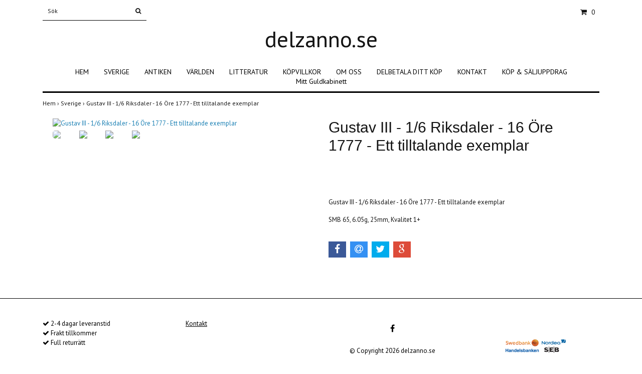

--- FILE ---
content_type: text/html; charset=utf-8
request_url: https://delzanno.se/sverige/gustav-iii-16-riksdaler-16-ore-1777-ett-tilltalande-exemplar
body_size: 4651
content:
<!DOCTYPE html>
<html lang="sv">
<head><meta property="ix:host" content="cdn.quickbutik.com/images"><title>Gustav III - 1/6 Riksdaler - 16 Öre 1777 - Ett tilltalande exemplar - delzanno</title>
<meta http-equiv="Content-Type" content="text/html; charset=UTF-8">
<meta name="author" content="delzanno.se">
<meta name="description" content="Gustav III - 1/6 Riksdaler - 16 Öre 1777 - Ett tilltalande exemplarSMB 65, 6.05g, 25mm, Kvalitet 1+">
<meta property="og:description" content="Gustav III - 1/6 Riksdaler - 16 Öre 1777 - Ett tilltalande exemplarSMB 65, 6.05g, 25mm, Kvalitet 1+">
<meta property="og:title" content="Gustav III - 1/6 Riksdaler - 16 Öre 1777 - Ett tilltalande exemplar - delzanno">
<meta property="og:url" content="https://delzanno.se/sverige/gustav-iii-16-riksdaler-16-ore-1777-ett-tilltalande-exemplar">
<meta property="og:site_name" content="delzanno.se">
<meta property="og:type" content="website">
<meta property="og:image" content="https://cdn.quickbutik.com/images/10332U/products/644aa7905ec7e.jpeg">
<meta property="twitter:card" content="summary">
<meta property="twitter:title" content="delzanno.se">
<meta property="twitter:description" content="Gustav III - 1/6 Riksdaler - 16 Öre 1777 - Ett tilltalande exemplarSMB 65, 6.05g, 25mm, Kvalitet 1+">
<meta property="twitter:image" content="https://cdn.quickbutik.com/images/10332U/products/644aa7905ec7e.jpeg">
<meta name="viewport" content="width=device-width, initial-scale=1, maximum-scale=1">
<link rel="canonical" href="https://delzanno.se/sverige/gustav-iii-16-riksdaler-16-ore-1777-ett-tilltalande-exemplar">
<!-- CSS --><link href="https://storage.quickbutik.com/stores/10332U/templates/simple/css/assets.css?7323" rel="stylesheet" type="text/css" media="all">
<link href="https://storage.quickbutik.com/stores/10332U/templates/simple/css/style.css?7323" rel="stylesheet" type="text/css" media="all">
<link rel="sitemap" type="application/xml" title="Sitemap" href="https://delzanno.se/sitemap.xml">
<link href="//fonts.googleapis.com/css?family=PT+Sans:400,700%7CIstok+Web-Sans:400,700" rel="stylesheet" type="text/css"  media="all" /><!--[if lt IE 9]><script src="http://html5shim.googlecode.com/svn/trunk/html5.js"></script><![endif]-->

<script type="text/javascript" defer>document.addEventListener('DOMContentLoaded', () => {
    document.body.setAttribute('data-qb-page', 'product');
});</script>
</head>
<body>
		<div id="my-wrapper">

		<header id="site-header" class="clearfix">
   <div>
   <div class="top-bar">
        <div class="container">
		   <div class="row d-flex d-lg-none">
		</div>
		</div>
	</div>
   <div id="mobile-navigation">
	<nav class="nav">
		<ul>
			<li>
				<a href="#shopping-cart" class="slide-menu">Din varukorg</a>
			</li>

			<li>
				<a class="" href="/">HEM</a>
			</li>
			<li>
				<a class="" href="/sverige">SVERIGE</a>
			</li>
			<li>
				<a class="" href="/antiken">ANTIKEN</a>
			</li>
			<li>
				<a class="" href="/varlden">VÄRLDEN</a>
			</li>
			<li>
				<a class="" href="/litteratur">LITTERATUR</a>
			</li>
			<li>
				<a class="" href="/kopvillkor">KÖPVILLKOR</a>
			</li>
			<li>
				<a class="" href="/om-oss">OM OSS</a>
			</li>
			<li>
				<a class="" href="/delbetala-utan-ranta">DELBETALA DITT KÖP</a>
			</li>
			<li>
				<a class="" href="/kontakt">KONTAKT</a>
			</li>
			<li>
				<a class="" href="/kop-saljuppdrag">KÖP &amp; SÄLJUPPDRAG</a>
			</li>
			<li>
				<a class="" href="/mitt-guldkabinett">Mitt Guldkabinett</a>
			</li>
			<li>
				<hr />
			</li>
			
		</ul>
	</nav>
</div>
   <div class=" d-block  d-lg-none  mobile-header">
     <div class="container">
        <div class="row">
         <div class="col-3">
            <a id="responsive-menu-button" href="#navigation"> <i class="fa fa-bars fa-2x"></i> </a>
         </div>
         <div class="col-6">
            <form action="/shop/search" method="get">
               <div class="search-wrapper w-100">
                  <input class="search_text" name="s" type="text" placeholder="Sök" style="margin:0 auto" value=""><button class="search_submit" type="submit">
                  <i class="fa fa-search"></i>
                  </button>
                  <div class="clear"></div>
               </div>
            </form>
         </div>
         <div class="col-3 text-right">
             <a href="#shopping-cart" class="mobile-cart-icon cart-link slide-menu"><i class="fa fa-shopping-cart"></i><span class="cart_link_count">0</span></a>
         </div>
      </div>
     </div>  
   </div>
    </div>
</header>
<div id="main" role="main">

	<div class="container">

		<div id="page-layout">
			<div class="row">
				<div class="col-lg-12 d-none d-lg-flex align-items-center justify-content-between">
			       <div class="search-wrapper d-md-block">
			         <form action="/shop/search" method="get">
			   	        <input class="search_text" name="s" type="text" size="25" placeholder="Sök" value="">
			   	        <button class="search_submit" type="submit">
			   		      <i class="fa fa-search"></i>
			   	        </button>
			   	       <div class="clear"></div>
			         </form>
				   </div>
            	   <div id="cart-brief" class="pr-2 d-flex justify-content-end align-items-center mt-1">
            	   <div class="languages ">
            	   </div>
            		<a href="#shopping-cart" class="cart-link slide-menu"><i class="fa fa-shopping-cart"></i> <span class="cart_link_count">0</span></a>
                </div>
				</div>
                <div class="col-lg-12 text-center logo">
                  <a href="https://delzanno.se" title="delzanno.se" class="col-md-8"> 
						<span class="logo_text">delzanno.se</span> </a>
                </div>
		</div>
		</div>
		<div id="main_menu" class="hidden-xs d-none d-lg-block">
			<div id="product-nav-wrapper">
				<ul class="nav nav-pills d-flex justify-content-center">
								<li>
									<a href="/" title="HEM">HEM</a>
								</li>
						
								<li>
									<a href="/sverige" title="SVERIGE">SVERIGE</a>
								</li>
						
								<li>
									<a href="/antiken" title="ANTIKEN">ANTIKEN</a>
								</li>
						
								<li>
									<a href="/varlden" title="VÄRLDEN">VÄRLDEN</a>
								</li>
						
								<li>
									<a href="/litteratur" title="LITTERATUR">LITTERATUR</a>
								</li>
						
								<li>
									<a href="/kopvillkor" title="KÖPVILLKOR">KÖPVILLKOR</a>
								</li>
						
								<li>
									<a href="/om-oss" title="OM OSS">OM OSS</a>
								</li>
						
								<li>
									<a href="/delbetala-utan-ranta" title="DELBETALA DITT KÖP">DELBETALA DITT KÖP</a>
								</li>
						
								<li>
									<a href="/kontakt" title="KONTAKT">KONTAKT</a>
								</li>
						
								<li>
									<a href="/kop-saljuppdrag" title="KÖP &amp; SÄLJUPPDRAG">KÖP &amp; SÄLJUPPDRAG</a>
								</li>
						
								<li>
									<a href="/mitt-guldkabinett" title="Mitt Guldkabinett">Mitt Guldkabinett</a>
								</li>
						
					</ul>
			</div>
		</div>
		<div>
        <div class="row">
		<div class="maincol col">
            <!-- Breadcrumbs -->
        	<nav class="breadcrumb col-12" aria-label="breadcrumbs">
        	    <a href="/" title="Hem">Hem&nbsp;<span aria-hidden="true">›&nbsp;</span></a>
        	    <a href="/sverige" title="Sverige">Sverige&nbsp;<span aria-hidden="true">›&nbsp;</span></a>
        	    <a href="/sverige/gustav-iii-16-riksdaler-16-ore-1777-ett-tilltalande-exemplar" title="Gustav III - 1/6 Riksdaler - 16 Öre 1777 - Ett tilltalande exemplar">Gustav III - 1/6 Riksdaler - 16 Öre 1777 - Ett tilltalande exemplar&nbsp;</a>
        	</nav>
        

		<div class="maincontent">
			<article id="/sverige/gustav-iii-16-riksdaler-16-ore-1777-ett-tilltalande-exemplar" itemscope itemtype="http://schema.org/Product">
			<div id="single_product">
			
			<div class="row single-product-border">
				<div class="col-md-6 col-sm-6 product-images">
				
					<div class="product-images">
					    <ul id="lightSlider">
							<li data-thumb="https://cdn.quickbutik.com/images/10332U/products/644aa7905ec7e.jpeg?w=90&auto=format" class="active qs-product-image4858">
							    <a href="https://cdn.quickbutik.com/images/10332U/products/644aa7905ec7e.jpeg" title="Gustav III - 1/6 Riksdaler - 16 Öre 1777 - Ett tilltalande exemplar">
								    <img src="https://cdn.quickbutik.com/images/10332U/products/644aa7905ec7e.jpeg?auto=format" alt="Gustav III - 1/6 Riksdaler - 16 Öre 1777 - Ett tilltalande exemplar" />
								</a>
							</li>
							<li data-thumb="https://cdn.quickbutik.com/images/10332U/products/63f4f83fca18b.jpeg?w=90&auto=format" class="active qs-product-image4450">
							    <a href="https://cdn.quickbutik.com/images/10332U/products/63f4f83fca18b.jpeg" title="Gustav III - 1/6 Riksdaler - 16 Öre 1777 - Ett tilltalande exemplar">
								    <img src="https://cdn.quickbutik.com/images/10332U/products/63f4f83fca18b.jpeg?auto=format" alt="Gustav III - 1/6 Riksdaler - 16 Öre 1777 - Ett tilltalande exemplar" />
								</a>
							</li>
							<li data-thumb="https://cdn.quickbutik.com/images/10332U/products/63f4f83f7e768.jpeg?w=90&auto=format" class="active qs-product-image4449">
							    <a href="https://cdn.quickbutik.com/images/10332U/products/63f4f83f7e768.jpeg" title="Gustav III - 1/6 Riksdaler - 16 Öre 1777 - Ett tilltalande exemplar">
								    <img src="https://cdn.quickbutik.com/images/10332U/products/63f4f83f7e768.jpeg?auto=format" alt="Gustav III - 1/6 Riksdaler - 16 Öre 1777 - Ett tilltalande exemplar" />
								</a>
							</li>
							<li data-thumb="https://cdn.quickbutik.com/images/10332U/products/63f4f8404fb5e.jpeg?w=90&auto=format" class="active qs-product-image4448">
							    <a href="https://cdn.quickbutik.com/images/10332U/products/63f4f8404fb5e.jpeg" title="Gustav III - 1/6 Riksdaler - 16 Öre 1777 - Ett tilltalande exemplar">
								    <img src="https://cdn.quickbutik.com/images/10332U/products/63f4f8404fb5e.jpeg?auto=format" alt="Gustav III - 1/6 Riksdaler - 16 Öre 1777 - Ett tilltalande exemplar" />
								</a>
							</li>
					        
					    </ul>
					    <br />
					</div>
				
				</div>
				<div class="col-md-6 col-sm-6">
				<section class="entry-content">
				
						<h1 class="custom-font product-description-header" itemprop="name">Gustav III - 1/6 Riksdaler - 16 Öre 1777 - Ett tilltalande exemplar</h1>
						
					    	<div class="label-warning" style="font-weight: bold; color: #FFF; padding: 10px;">
			    		    	    <p>Produkten är tyvärr slut i lager. :(</p>
					    	</div>
						
						<div class="product-description-wrapper">
							<div itemprop="description"><p>Gustav III - 1/6 Riksdaler - 16 Öre 1777 - Ett tilltalande exemplar</p><p>SMB 65, 6.05g, 25mm, Kvalitet 1+</p></div>
						</div>
			
			    <div id="share"></div>
			
					
					
					
					
				</section>
				
				</div>
			
			</div>
			
			</div>
			</article>			</div>

		</div>

	</div>
</div>
  </div>
</div><footer>
<div class="container">
	<div class="row">
      <div class="col-md-3 col-12 text-lg-left text-md-center"> 
             <div>
				<div class="top_pointer">
					<i class='fa fax fa-check'></i> 2-4 dagar leveranstid
				</div>
				
				<div class="top_pointer">
					<i class='fa fax fa-check'></i> Frakt tillkommer
				</div>
				
				<div class="top_pointer">
					<i class='fa fax fa-check'></i> Full returrätt
				</div>
    	    </div>
    	    <div class="mt-4">
               <div>
                 Telefon: 0708-865008
               </div>
            </div>
      </div>
      <div class="col-12 col-md-3">
              <div class="footer-menu text-left">
                  <a href="/contact" class="d-block">Kontakt</a>
          </div>
      </div>
      <div class="col-12 col-md-3">
        <div class="text-center">
                
                			<a href="https://www.facebook.com/Numismatics-for-FUN-124733829129/" target="_blank" class="btn btn-facebook"><i class="fa fa-facebook"></i></a>
                		    
  
								<div class="clearfix"></div>
							<div style="margin-top: 16px;">© Copyright 2026 delzanno.se</div>
							<div class="poweredby"><a style="text-decoration: none;" target="_blank" rel="nofollow sponsored" title="Powered by Quickbutik" href="https://quickbutik.com">Powered by Quickbutik</a></div></div>
	  </div>
	  <div class="col-md-3 d-flex align-items-center justify-content-center">
		 	<div class="paymentmethods text-sm-center">
		 		<img alt="Direktbetalning" class="x2" src="/assets/shopassets/paylogos/direktbetalning.png">
		 	</div>
     </div>
	</div>
<!-- .row -->
		
			</div>
<!-- container -->
		
		</footer><div class="modal fade" id="languageModal" role="dialog" data-backdrop="false">
       <div class="modal-dialog modal-sm">
         <div class="modal-content     align-items-center justify-content-center">
           <div class="modal-body">
           <div class="text-center">
Choose language
</div>
           </div>
           
           </div>
          </div>
        </div>
		
		<div id="mobile-bar-settings" data-lbl-overview="Översikt" data-lbl-search="Sök"></div>
            <nav id="navigation"><ul>
<li>
                <a href="/">HEM</a>
                </li>
        	
            <li>
                <a href="/sverige">SVERIGE</a>
                </li>
        	
            <li>
                <a href="/antiken">ANTIKEN</a>
                </li>
        	
            <li>
                <a href="/varlden">VÄRLDEN</a>
                </li>
        	
            <li>
                <a href="/litteratur">LITTERATUR</a>
                </li>
        	
            <li>
                <a href="/kopvillkor">KÖPVILLKOR</a>
                </li>
        	
            <li>
                <a href="/om-oss">OM OSS</a>
                </li>
        	
            <li>
                <a href="/delbetala-utan-ranta">DELBETALA DITT KÖP</a>
                </li>
        	
            <li>
                <a href="/kontakt">KONTAKT</a>
                </li>
        	
            <li>
                <a href="/kop-saljuppdrag">KÖP &amp; SÄLJUPPDRAG</a>
                </li>
        	
            <li>
                <a href="/mitt-guldkabinett">Mitt Guldkabinett</a>
                </li>
        	
            <li>
                <a href="/contact">Kontakt</a>
                </li>
            <li>
            
</li>
         </ul></nav><nav id="shopping-cart"><div id="mmnue-cartbox" class="mmnue-cartbox">
	<!-- Your content -->
	<div>
		<div class="cartHeader text-center">Din varukorg</div>
	</div>
	
	<div class="qs-cart-empty" >
        <p style="padding: 28px;font-weight: 600;margin:0;">Din varukorg är tom, men det behöver den inte vara.</p>
    </div>
    
	<div class="qs-cart-update" style="display:none;" >
        <table id="CARTITEMS" class="table table-sm ">
            <thead>
                <tr>
                    <td style="width: 220px; text-align: left;">Produkt</td>
                    <td style="width: 130px; text-align: right;">Pris</td>
                </tr>
            </thead>

            <tbody>
            </tbody>
            <tfoot>
                <tr>
                    <td colspan="1"></td>
                    <td colspan="1" class="cartTotal" style="text-align: right;">0,00 SEK</td>
                </tr>
            </tfoot>
        </table>
	</div>
	
	<div class="slide-checkout-buttons">
		<a href="/cart/index" class="btn-buy btn btn-block btn-lg list-buybtn">Till kassan <i class="fa fa-shopping-cart"></i></a>
		<a  class="mmnue_close btn slide-menu mt-3" style="text-decoration: none; color: #2a2a2a;">Fortsätt att handla</a>
	</div>
	
</div></nav>
</div>
		<script src="https://storage.quickbutik.com/stores/10332U/templates/simple/js/plugins.js?7323" type="text/javascript"></script><script src="https://storage.quickbutik.com/stores/10332U/templates/simple/js/custom.js?7323" type="text/javascript"></script><script src="https://storage.quickbutik.com/stores/10332U/templates/simple/js/qb.js?7323" type="text/javascript"></script>
<script type="text/javascript">var qs_store_url = "https://delzanno.se";</script>
<script type="text/javascript">var qs_store_apps_data = {"location":"\/sverige\/gustav-iii-16-riksdaler-16-ore-1777-ett-tilltalande-exemplar","products":[],"product_id":"1528","category_id":null,"category_name":"Sverige","fetch":"fetch","order":null,"search":null,"recentPurchaseId":null,"product":{"title":"Gustav III - 1\/6 Riksdaler - 16 \u00d6re 1777 - Ett tilltalande exemplar","price":"1 950 kr","price_raw":"1950","before_price":"0 kr","hasVariants":false,"weight":"0","stock":"0","url":"\/sverige\/gustav-iii-16-riksdaler-16-ore-1777-ett-tilltalande-exemplar","preorder":false,"images":[{"url":"https:\/\/cdn.quickbutik.com\/images\/10332U\/products\/644aa7905ec7e.jpeg","position":"1","title":"644aa7905ec7e.jpeg","is_youtube_thumbnail":false},{"url":"https:\/\/cdn.quickbutik.com\/images\/10332U\/products\/63f4f83fca18b.jpeg","position":"2","title":"63f4f83fca18b.jpeg","is_youtube_thumbnail":false},{"url":"https:\/\/cdn.quickbutik.com\/images\/10332U\/products\/63f4f83f7e768.jpeg","position":"3","title":"63f4f83f7e768.jpeg","is_youtube_thumbnail":false},{"url":"https:\/\/cdn.quickbutik.com\/images\/10332U\/products\/63f4f8404fb5e.jpeg","position":"4","title":"63f4f8404fb5e.jpeg","is_youtube_thumbnail":false}]}}; var qs_store_apps = [];</script>
<script>if (typeof qs_options !== "undefined") { qs_store_apps_data.variants = JSON.stringify(Array.isArray(qs_options) ? qs_options : []); }</script>
<script type="text/javascript">$.ajax({type:"POST",url:"https://delzanno.se/apps/fetch",async:!1,data:qs_store_apps_data, success:function(s){qs_store_apps=s}});</script>
<script type="text/javascript" src="/assets/qb_essentials.babel.js?v=20251006"></script><script type="text/javascript"> var recaptchaSiteKey="6Lc-2GcUAAAAAMXG8Lz5S_MpVshTUeESW6iJqK0_"; </script>    <script src="/assets/shopassets/misc/magicbean.js?v=1" data-shop-id="10332" data-url="https://magic-bean.services.quickbutik.com/v1/sow" data-site-section="1" data-key="19dc66bb38142330fcb0f1ed40d94438" defer></script>
<script type="text/javascript">document.addEventListener("DOMContentLoaded", function() {
const viewProductEvent = new CustomEvent('view-product', {
                detail: {
                    id: '1528',
                    name: 'Gustav III - 1/6 Riksdaler - 16 Öre 1777 - Ett tilltalande exemplar',
                    currency: 'SEK',
                    price: '1950'
                }
            });
            document.dispatchEvent(viewProductEvent);
});</script><script defer src="https://static.cloudflareinsights.com/beacon.min.js/vcd15cbe7772f49c399c6a5babf22c1241717689176015" integrity="sha512-ZpsOmlRQV6y907TI0dKBHq9Md29nnaEIPlkf84rnaERnq6zvWvPUqr2ft8M1aS28oN72PdrCzSjY4U6VaAw1EQ==" data-cf-beacon='{"rayId":"9c220f8b6d8fbd4a","version":"2025.9.1","serverTiming":{"name":{"cfExtPri":true,"cfEdge":true,"cfOrigin":true,"cfL4":true,"cfSpeedBrain":true,"cfCacheStatus":true}},"token":"7a304e0c4e854d16bca3b20c50bbf8db","b":1}' crossorigin="anonymous"></script>
</body>
</html>
